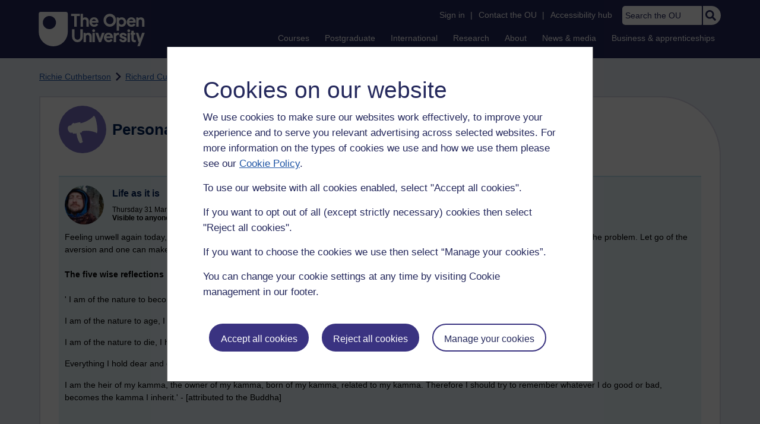

--- FILE ---
content_type: text/html; charset=utf-8
request_url: https://accounts.google.com/o/oauth2/postmessageRelay?parent=https%3A%2F%2Flearn1.open.ac.uk&jsh=m%3B%2F_%2Fscs%2Fabc-static%2F_%2Fjs%2Fk%3Dgapi.lb.en.2kN9-TZiXrM.O%2Fd%3D1%2Frs%3DAHpOoo_B4hu0FeWRuWHfxnZ3V0WubwN7Qw%2Fm%3D__features__
body_size: 161
content:
<!DOCTYPE html><html><head><title></title><meta http-equiv="content-type" content="text/html; charset=utf-8"><meta http-equiv="X-UA-Compatible" content="IE=edge"><meta name="viewport" content="width=device-width, initial-scale=1, minimum-scale=1, maximum-scale=1, user-scalable=0"><script src='https://ssl.gstatic.com/accounts/o/2580342461-postmessagerelay.js' nonce="0bneG377-LmtTjQE5EK5mQ"></script></head><body><script type="text/javascript" src="https://apis.google.com/js/rpc:shindig_random.js?onload=init" nonce="0bneG377-LmtTjQE5EK5mQ"></script></body></html>